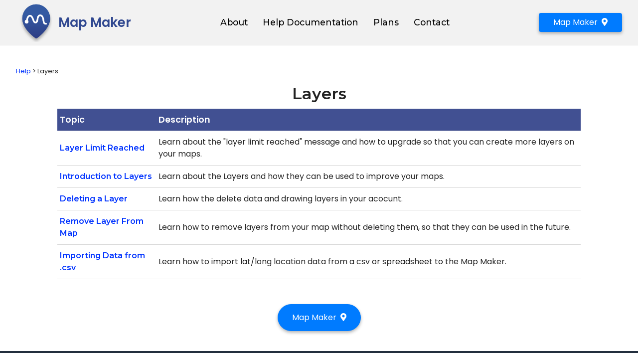

--- FILE ---
content_type: text/html; charset=UTF-8
request_url: https://maps.co/help/layers/
body_size: 2360
content:
<!doctype html>
<html lang="en">
<head>
	<meta charset="UTF-8">
	<title>Layers - Map Maker Help</title>
	<meta name="viewport" content="width=device-width, initial-scale=1.0">	
	<link rel="stylesheet" href="/css/www">
	<link href="https://fonts.googleapis.com/css?family=Montserrat:400,400i,600,600i%7CPoppins:400,400i,600,600i&amp;display=swap" rel="stylesheet">
</head>

<body class="forum">
	<header>
	<div id="header">
		<div class="wrap">
			<div class="logo">
				<a href="/">
					<img src="/img/logo-m-600x600.png" alt="Map Maker" width="600" height="600">
					Map Maker
				</a>
			</div>

			<div class="nav">
				<div class="menu-icon">&#9776;</div>
				<ul>
					<li><a href="/about/">About</a></li>
					<li><a href="/help/">Help Documentation</a></li>
					<li><a href="/plans/">Plans</a></li>
					<!--<li><a href="/forum/">Forum</a></li>-->
					<li><a href="/contact/">Contact</a></li>
				</ul>
			</div>
	
			<div class="start">
				<a href="/gis/" class="btn btn-primary">Map Maker &nbsp;<i class="fas fa-map-marker-alt"></i></a>
			</div>
		</div>
	</div><!--/#header-->
	</header>
	<div class="wrap">
		<p class="s80pc"><a href="/help/">Help</a> &gt; Layers</p>
		<h1>Layers</h1>
		<div id="threads">
		<div>
					<div>Topic</div>
					<div>Description</div>
				</div>
					<div>
						<div class="title">
							<h2><a href="/help/layers/layer-limit-reached">Layer Limit Reached</a></h2>
						</div>
						<div>Learn about the &quot;layer limit reached&quot; message and how to upgrade so that you can create more layers on your maps.</div>
					</div>
				
					<div>
						<div class="title">
							<h2><a href="/help/layers/layers-introduction">Introduction to Layers</a></h2>
						</div>
						<div>Learn about the Layers and how they can be used to improve your maps.</div>
					</div>
				
					<div>
						<div class="title">
							<h2><a href="/help/layers/delete-layer">Deleting a Layer</a></h2>
						</div>
						<div>Learn how the delete data and drawing layers in your acocunt.</div>
					</div>
				
					<div>
						<div class="title">
							<h2><a href="/help/layers/remove-layer-from-map">Remove Layer From Map</a></h2>
						</div>
						<div>Learn how to remove layers from your map without deleting them, so that they can be used in the future.</div>
					</div>
				
					<div>
						<div class="title">
							<h2><a href="/help/layers/importing-csv">Importing Data from .csv</a></h2>
						</div>
						<div>Learn how to import lat/long location data from a csv or spreadsheet to the Map Maker.</div>
					</div>
				
		</div><!--/#threads-->

		

		
	</div><!--/.wrap-->

	<div id="ctaButtons" class="ctaButtons" style="margin-bottom: 40px;">
		<a href="/gis/" class="btn btn-primary btn-big-round">Map Maker &nbsp;<i class="fas fa-map-marker-alt"></i></a>
			</div>

	<footer>
	<div id="footer">
		<div class="wrap">
			<div class="flex">
				<div class="help">
					<p><strong>Map Maker Help</strong></p>
					<ul>
						<li><a href="/help/maps/">Maps</a></li>
						<li><a href="/help/layers/">Layers</a></li>
						<li><a href="/help/locations/">Locations</a></li>
						<li><a href="/help/data/">Data Analysis</a></li>
						<li><a href="/help/territories/">Territories</a></li>
						<li><a href="/help/faq/">FAQ &amp; Tutorials</a></li>
					</ul>
				</div>
				<div class="logo">
					<a href="/"><img src="/img/logos/full-color-white-text-600x225.png" alt="Map Maker by Maps.co" width="600" height="225"></a>
					<p class="postalAddress">
						<b>MAP MAKER</b><br>
						<b>My Maps Inc.</b><br>
						170 NE 2nd St. #404<br>
						Boca Raton, FL 33429 
					</p>
					<p><b>Tel:</b> +1 (561) 570-6277 (USA)</p>
				</div>
			</div>

			<p class="center">&copy; Copyright 2008-2026 All Rights Reserved</p>
			<p class="center"><a href="https://geocode.maps.co">Geocoding API</a> | <a href="/feedback/" target="_blank">Submit Feedback</a> | <a href="/forum/">Discussion Forum</a> | <a href="/terms/">Terms of Service</a></p>
		</div><!--/.wrapContent-->
	</div><!--/#footer-->
	</footer>


<script src="/js/forum"></script>
<script type="application/ld+json"> 
{
	"@context": "http://www.schema.org",
	"@type": "Organization",
	"name": "Map Maker",
	"url": "https://maps.co/",
	"sameAs": [
		"https://www.facebook.com/MapMakerOnline",
		"https://twitter.com/MapMakerApp"
	],
	"logo": "https://maps.co/img/logo-m-600x600.png",
	"image": "https://maps.co/img/plotted-location-800x383.jpg",
	"description": "Advanced Map Maker - Import and analyze geographic data with territories, filters, heatmaps, custom icons, area/distance, and more.",
	"address": {
		"@type": "PostalAddress",
		"streetAddress": "170 NE 2nd St. #404",
		"addressLocality": "Boca Raton",
		"addressRegion": "FL",
		"postalCode": "33429",
		"addressCountry": "United States",
		"telephone": "+1 (561) 570 6277"
	}
}
</script>



<link href="https://fonts.googleapis.com/css?family=Montserrat:400,400i,500,600,600i%7CPoppins:400,400i,600,600i&amp;display=swap" rel="stylesheet">
<link rel="stylesheet" href="https://use.fontawesome.com/releases/v5.8.1/css/all.css" integrity="sha384-50oBUHEmvpQ+1lW4y57PTFmhCaXp0ML5d60M1M7uH2+nqUivzIebhndOJK28anvf" crossorigin="anonymous">

<div id="Overlay"></div>
<div id="SystemAlert">

	<div class="header">
		<h2 id="SystemAlertTitle">Alert</h2>
	</div>
	
	<div class="content clearfix">
		<div id="SystemAlertMessage">
		</div>

		<div class="buttons clearfix center">
			<button class="btn btn-danger systemAlertClose">Close</button>
		</div>
	</div><!--/.content-->
</div><!--/#systemAlert-->





<!-- Google tag (gtag.js) -->
<script async src="https://www.googletagmanager.com/gtag/js?id=G-YD373FP8HP"></script>
<script>
  window.dataLayer = window.dataLayer || [];
  function gtag(){dataLayer.push(arguments);}
  gtag('js', new Date());

  gtag('config', 'G-YD373FP8HP', {
	  'user_id': '',
	  'plan': ''
  });
</script>







<!-- Bing Ads UET --> 
<script>(function(w,d,t,r,u){var f,n,i;w[u]=w[u]||[],f=function(){var o={ti:"11041827"};o.q=w[u],w[u]=new UET(o),w[u].push("pageLoad")},n=d.createElement(t),n.src=r,n.async=1,n.onload=n.onreadystatechange=function(){var s=this.readyState;s&&s!=="loaded"&&s!=="complete"||(f(),n.onload=n.onreadystatechange=null)},i=d.getElementsByTagName(t)[0],i.parentNode.insertBefore(n,i)})(window,document,"script","https://bat.bing.com/bat.js","uetq");</script>
<!-- End Bing Ads UET -->

	


<script>
	var forumCatID = 'layers';
</script>

<script type="application/ld+json">
{
"@context": "https://schema.org",
"@type": "BreadcrumbList",
"itemListElement": [{
	"@type": "ListItem",
	"position": 1,
	"name": "Help",
	"item": "https://maps.co/help/"
},{
	"@type": "ListItem",
	"position": 2,
	"name": "Layers"
}]
}
</script>
</body>
</html>

--- FILE ---
content_type: text/css;charset=UTF-8
request_url: https://maps.co/css/www
body_size: 8106
content:

/*! MapMaker - Copyright Darrin J. Ward & Maps.co - All Rights Reserved.
* 
* This source code was written exclusively for use on https://maps.co and
* MAY NOT BE COPIED OR USED without prior express written consent.
*
* @author Darrin J. Ward
* @author Maps.co <help@maps.co>
* @date Apr 27, 2025
*
* ---------------------------------------------------------------------
*/

:root{--color-blue-dark:45, 62, 135;--color-blue-vdark:35,47,62}html,body,div,span,applet,object,iframe,h1,h2,h3,h4,h5,h6,p,blockquote,pre,a,abbr,acronym,address,big,cite,code,del,dfn,em,img,ins,kbd,q,s,samp,small,strike,strong,sub,sup,tt,var,b,u,i,center,dl,dt,dd,ol,ul,li,fieldset,form,label,legend,table,caption,tbody,tfoot,thead,tr,th,td,article,aside,canvas,details,embed,figure,figcaption,footer,header,hgroup,menu,nav,output,ruby,section,summary,time,mark,audio,video{margin:0;padding:0;border:0;font-size:100%;font:inherit;vertical-align:baseline}:focus{outline:0}article,aside,details,figcaption,figure,footer,header,hgroup,menu,nav,section{display:block}img,video{border:0;max-width:100%;height:auto;text-decoration:none!important}form{margin:0}table{border-collapse:collapse;border-spacing:0}html,button,input,select,textarea{color:#222}strong,b{font-weight:600}i,em{font-style:italic}p{margin:1em 0 1em 0}html{height:100%}body{margin:0 auto;font-family:Poppins,sans-serif;font-size:16px;line-height:1.5em;height:100%}input,select,textarea,button{font-family:Poppins,sans-serif}a{color:#03f;text-decoration:none}a:hover{color:#f30}h1,h2,h3,h4,h5,h6{font-family:montserrat,sans-serif}.wrap{width:1340px;max-width:95%;margin:0 auto;box-sizing:border-box}body.homepage{background:url(/img/background-hp-1680x1080.png) center top no-repeat}#header{width:100%;background:rgb(125 125 125 / .1)}#header .wrap{width:1340px;max-width:95%;display:flex;flex-direction:row;align-items:center;align-content:center;box-sizing:border-box}#header .wrap>div{padding:5px 0}#header .logo{width:auto;max-width:300px}#header .logo a{display:flex;flex-direction:row;align-items:center;color:#304890;font-size:1.6em;font-weight:600;line-height:1.2em;white-space:nowrap}#header .logo a img{max-width:80px;padding-right:5px}#header .nav{user-select:none;width:100%;text-align:center;font-family:montserrat,sans-serif}#header .nav>.menu-icon{display:none;font-size:3rem;font-weight:600;cursor:pointer}#header .nav>ul{margin:0 auto;list-style-type:none;display:inline-block}#header .nav>ul>li{font-size:1.1em;font-weight:500;display:inline-block;margin:0 10px}#header .nav>ul>li>ul{display:none;position:absolute;text-align:left;font-family:Poppins,sans-serif}#header .nav>ul>li:hover>ul{display:block}#header .nav>ul>li>a{color:#000;padding:3px;display:block;text-decoration:none}#header .nav>ul>li>ul{background:rgb(255 255 255);border:1px solid;font-size:80%;margin-left:15px;list-style-type:none;font-weight:400}#header .nav>ul>li>ul>li{padding:2px 0 2px 12px}body #header{border-bottom:1px solid #ddd}@media screen and (max-width:1000px){#header .nav>ul{display:none;position:absolute;background:#7d7d7d;right:0;margin-top:10px}#header .nav>ul>li{font-size:1.1em;display:block;margin:15px 20px;text-align:left}#header .nav>ul>li>a{color:#fff}#header .start{display:none}#header .nav{text-align:right}#header .nav .menu-icon{display:block}}@media screen and (max-width:600px){#header .logo a img{max-width:70px;padding-right:5px}}@media screen and (max-width:420px){#header .logo a{font-size:1.2em}#header .logo a img{max-width:45px}#header .nav>.menu-icon{font-size:2rem}}#footer{color:#fff;background:#232f3e;padding:20px 0;line-height:1.5em;font-size:85%}#footer .flex{align-items:center}#footer .flex>div{flex-grow:1}#footer p{margin:10px 0}#footer a{color:#fff;text-decoration:underline}#footer .logo{text-align:right}#footer .logo img{max-width:150px;height:auto}#footer .help{text-align:left}#footer .flex>div.help ul{list-style:none}#footer .flex>div.help ul>li{padding:2px 0}#footer .flex>div.help ul a{text-decoration:none}#footer .disclaimer{margin:0 auto;padding-bottom:30px;font-size:.9em;line-height:1.75em}@media screen and (max-width:979px){#footer .list{width:100%}#footer .list>div>div:first-child{font-size:7vw}}@media screen and (max-width:800px){#footer ul.social{font-size:5vw}}@media screen and (max-width:640px){#footer .socialIcons ul{font-size:7vw}#footer .contact{min-height:0}#footer .form form>div:first-child{flex-direction:column}#footer .flex,#footer.flex>div{display:block}#footer .help{text-align:center}#footer .logo{text-align:center;padding-top:40px}#footer .form form>div:first-child>div{padding:12px}#footer .form form input[type='text'],#footer .form form input[type='email'],#footer .form form select,#footer .form form input[type='submit']{width:90%}}@media screen and (max-width:500px){#footer ul.social{font-size:7vw}}.hpSection.intro>.wrap{padding-top:30px;padding-bottom:30px}.hpSection.intro h1{font-size:2.3rem;font-weight:600;margin:0 0 .5em;line-height:1.25em;letter-spacing:-.02em}.hpSection.intro>.wrap .table{width:100%}.hpSection.intro>.wrap .table>div>div{width:50%}.hpSection.intro>.wrap .table>div>div.content{font-size:120%;line-height:1.8em;font-family:montserrat,sans-serif;padding-right:15px}.hpSection.intro>.wrap .table>div>div.content P a{color:inherit}.hpSection.intro>.wrap .table>div>div.img{text-align:right;vertical-align:middle}.hpSection.intro>.wrap .table>div>div.img img{border:1px solid #333;border-radius:10px;width:600px;filter:drop-shadow(10px 10px 10px #999)}@media screen and (max-width:1100px){.hpSection.intro>.wrap .table,.hpSection.intro>.wrap .table>div,.hpSection.intro>.wrap .table>div>div{display:block}.hpSection.intro>.wrap .table>div>div{width:100%}.hpSection.intro>.wrap .table>div>div.img{padding-top:1.8rem;text-align:center}.hpSection.intro h1{text-align:center}.hpSection.intro>.wrap .table>div>div.content{text-align:center;padding:0}}@media screen and (max-width:680px){.hpSection.intro h1{font-size:1.7rem}.hpSection.intro>.wrap .table>div>div.img img{border:1px solid #333;border-radius:10px;width:600px;filter:drop-shadow(0 10px 10px #999)}}@media screen and (max-width:480px){.hpSection.intro h1{font-size:1.4rem}}.section.brandLogos{border-top:1px solid #ccc;border-bottom:1px solid #ccc;background:rgb(125 125 205 / .1)}.section.brandLogos>.wrap{padding-top:15px;padding-bottom:15px}.section.brandLogos>.wrap .table{width:100%}.section.brandLogos>.wrap .table>div>div:nth-child(1){text-align:left;text-transform:uppercase;font-weight:600;line-height:1.4em;white-space:nowrap;padding-right:15px;font-size:85%}.section.brandLogos>.wrap .table>div>div:nth-child(2){width:100%}.section.brandLogos>.wrap .flex{align-items:center;align-content:center}.section.brandLogos>.wrap .flex>div{text-align:center;padding:0 10px}.section.brandLogos>.wrap .flex>div>img{height:32px;width:auto;filter:grayscale(100%)}@media screen and (max-width:1250px){.section.brandLogos>.wrap .table,.section.brandLogos>.wrap .table>div,.section.brandLogos>.wrap .table>div>div{display:block}.section.brandLogos>.wrap .table>div>div:nth-child(1){text-align:center;white-space:normal;padding:0 0 15px 0}.section.brandLogos>.wrap .table>div>div:nth-child(1)>br{display:none}}@media screen and (max-width:850px){.section.brandLogos>.wrap .flex>div{padding:0 5px}.section.brandLogos>.wrap .flex>div>img{height:26px}}@media screen and (max-width:500px){.section.brandLogos>.wrap .flex>div{padding:0 3px}.section.brandLogos>.wrap .flex>div>img{height:18px}}.hpSection.feature{margin-top:25px;margin-bottom:25px}.hpSection.feature .wrap{padding:20px;border-radius:12px}.hpSection.feature .wrap.bgGradientGreenBlue,.hpSection.feature .wrap.bgGradientPinkYellow,.hpSection.feature .wrap.bgGradientGreenYellow{border:1px solid #ddd}.hpSection.feature h2{font-size:1.7rem;font-weight:600;margin:0 0 .5em;line-height:1.25em;letter-spacing:-.02em}.hpSection.feature .table{width:100%}.hpSection.feature .table>div>div{width:50%}.hpSection.feature .table>div>div.content{font-size:1.2rem;line-height:1.6em}.hpSection.feature .table>div>div:nth-child(1).img{text-align:left;padding-right:40px}.hpSection.feature .table>div>div:nth-child(2).img{text-align:right;padding-left:40px}.hpSection.feature .table>div>div.img img{border:1px solid #999;border-radius:10px;filter:drop-shadow(0 10px 10px #999)}@media screen and (max-width:1000px){.hpSection.feature .table,.hpSection.feature .table>div,.hpSection.feature .table>div>div{display:block;width:100%}.hpSection.feature h2{text-align:center}.hpSection.feature .table>div>div:nth-child(1).img,.hpSection.feature .table>div>div:nth-child(2).img{text-align:center;padding:0}.hpSection.feature .table>div>div:nth-child(1).img{padding-bottom:25px}}@media screen and (max-width:690px){.hpSection.feature .wrap{padding:30px 15px;border-radius:12px}}.hpSection.feature.featureList .wrap{padding-top:20px}.hpSection.feature.featureList .content ul{list-style-type:square;margin-left:30px;font-size:.9em}.hpSection.feature.featureList .content ul>li>a{font-weight:600}.hpSection.feature.featureList h2{font-size:2rem;line-height:.7em}@media screen and (max-width:690px){.hpSection.feature.featureList .wrap{padding:20px 0}.hpSection.feature.featureList h2{font-size:1.6rem}}body.page>.wrap{margin-top:25px;line-height:1.6em}body.page>.wrap h1{font-size:2rem;font-weight:600;padding:15px 0;border-bottom:1px solid #ddd;text-align:center}body.page>.wrap h2{font-size:1.5rem;margin:10px 0;font-weight:600}body.page>.wrap h3{background:#232f3e;font-weight:700;color:#fff;padding:2px 5px;margin-top:10px;font-size:1rem}body.page>.wrap h4{font-weight:600}body.help>.wrap,body.forum>.wrap{margin-top:40px}body.help>.wrap>.flex>.nav{flex:0;flex-basis:200px;background:#fafafa;padding:10px;font-size:.9rem;border:1px solid #e0e0e0}body.help>.wrap>.flex>.nav h2{margin:10px 0;text-align:center;font-weight:600}body.help>.wrap>.flex>.nav h3{background:rgba(var(--color-blue-dark),.9);font-weight:700;color:#fff;padding:2px 5px;margin-top:10px;font-size:1rem}body.help>.wrap>.flex>.nav h3 a{color:#fff}body.help>.wrap>.flex>.nav h4{font-weight:600}body.help>.wrap>.flex>.nav ol{list-style-type:square;margin-left:12px;font-size:.8rem}body.help>.wrap>.flex>.nav ol>li{margin:2px 0;line-height:1.2em}body.help>.wrap>.flex>.nav .menu-icon{text-align:center;display:none}body.help>.wrap>.flex>.content{flex:1;padding-left:40px;line-height:1.6em}body.help h1{font-size:2rem;font-weight:600;padding:8px 0;border-bottom:1px solid #ddd;line-height:1.25em}body.help>.wrap>.flex>.content img{border:1px solid #666}body.help>.wrap>.flex>.content h2{font-size:1.5em;font-weight:600}body.help>.wrap>.flex>.content h3{font-size:1.15em;font-weight:600}body.help>.wrap>.flex>.content hr{margin:25px 0;border-top:1px solid #ccc}body.help>.wrap>.flex>.content ul,body.help>.wrap>.flex>.content ol{margin-left:20px}body.help>.wrap>.flex>.content ul>li,body.help>.wrap>.flex>.content ol>li{margin:.5em 0}body.help pre{font-family:"Courier New",Courier,monospace;background:#eee;padding:5px;border:1px solid #999}@media screen and (max-width:690px){body.help>.wrap>.flex{flex-direction:column}body.help>.wrap>.flex>.nav{flex-basis:auto}body.help>.wrap>.flex>.nav .menu-icon{display:block}body.help>.wrap>.flex>.nav nav{display:none}body.help>.wrap>.flex>.content{padding:10px 0}}body.forum h1{font-size:2rem;font-weight:600;padding:8px 0;text-align:center}body.forum .pagination{font-size:1.2em}body.forum .pagination>ol{display:inline-block;list-style-type:none;margin:10px}body.forum .pagination>ol>li{display:inline-block;padding:4px}body.forum .pagination>ol>li>a{text-decoration:underline}body.forum #threads{display:table;width:100%;max-width:1050px;margin:10px auto}body.forum #threads>div{display:table-row}body.forum #threads>div:nth-child(1)>div{font-weight:600;font-size:1.1em;background:rgba(var(--color-blue-dark),.9);color:#fff}body.forum #threads>div>div{display:table-cell;padding:10px 5px;border-bottom:1px solid #d6d6d6;vertical-align:middle}body.forum #threads>div>div h2{font-weight:700}body.forum #threads>div>div.postCount,body.forum #threads>div>div.username{text-align:center}body.forum #threads>div>div.time{width:200px;text-align:right}@media screen and (max-width:690px){body.forum #threads>div>div h2{font-size:1em}body.forum #threads>div>div:not(:first-child){display:none}}body.forum #threadPendingModeration{text-align:center;padding:10px;color:red;background:#ffe0e0;border:1px solid red;font-weight:700}body.forum #thread h1{text-align:left}body.forum #thread #posts .post{margin:10px 0 30px 0;display:flex;align-items:stretch;align-content:flex-start;background:#efefef}body.forum #thread #posts .post .user{width:200px;padding:12px;background:rgba(var(--color-blue-dark),.9);color:#fff}body.forum #thread #posts .post .user .name{font-weight:600;font-size:1.2em}body.forum #thread #posts .post .user .info{font-size:.8em;line-height:1.6em}body.forum #thread #posts .post .times{font-size:.8em;text-align:right;padding:7px 12px;background:rgba(var(--color-blue-dark),.9);color:#fff}body.forum #thread #posts .post .postContent{flex:1;border:1px solid #3458a2}body.forum #thread #posts .post .postBody{padding:12px 12px 20px 12px}body.forum #thread #posts .post .postContent .controls{text-align:right}body.forum #thread #posts .post .postContent .controls>button{margin:10px}@media screen and (max-width:650px){body.forum #thread #posts .post .user{width:140px}}@media screen and (max-width:500px){body.forum #thread #posts .post{display:block}body.forum #thread #posts .post .user{width:auto;padding:2px 10px}body.forum #thread #posts .post .user .info{display:none}body.forum #thread #posts .post .times{text-align:left;padding:0 10px 2px 10px}body.forum #thread #posts .post .postBody{padding:5px}}body.forum #sectionPostNew{width:60%;margin:0 auto;text-align:center}body.forum #sectionPostNew h2{font-size:1.6em;font-weight:600;margin:20px 0}body.forum #sectionPostNew textarea{width:100%;min-height:200px;margin:0 auto}body.forum #sectionPostNew .controls{margin:20px 0;text-align:center}#contactPage .form{border:1px solid #ccc;background:rgb(125 125 205 / .1);color:#000}#contactPage .form .table{width:75%;margin:0 auto}#contactPage .form .table>div>div{padding:10px 6px;vertical-align:top}#contactPage .form .table>div>div:nth-child(1){font-weight:600;width:fit-content}#contactPage .form .table>div>div:nth-child(2){width:100%}#contactPage .form input{width:100%;font-size:1.2em;max-width:225px;border-radius:7px;border:1px solid #373737}#contactPage .form textarea{border:1px solid #373737;padding:2px;width:100%;min-height:60px;border-radius:10px}#contactPage .addresses>.table>div>div{padding:15px}#contactPage .addresses>.table>div>div:nth-child(1){font-weight:600}@media screen and (max-width:800px){#contactPage.flex{display:block}#contactPage .form{border-right:0;border-bottom:1px solid #ddd;padding-bottom:25px}#contactPage .form .table{width:90%}#contactPage .addresses>.table>div>div{padding:15px 8px}}.pricingTable{max-width:880px;margin:0 auto}.pricingTable>div{margin:15px;border:1px solid #d6d6d6}.pricingTable .name{text-align:center;padding:15px;background:#f3f3f3;border-bottom:1px solid #d6d6d6;font-size:1.5em;font-weight:600;font-family:montserrat,sans-serif}.pricingTable .description{padding:8px 15px;font-size:.85em;border-bottom:1px solid #d6d6d6}.pricingTable .description>p{margin:0}.pricingTable .price{text-align:center}.pricingTable .content ul{padding:15px;list-style-type:none;margin:0 auto;display:table;font-size:1.3em;line-height:1.7em}.pricingTable .content ul>li{display:table-row;vertical-align:middle}.pricingTable .content ul>li>i.fas{color:#0C3;font-size:1.3em;vertical-align:middle}.pricingTable .pro .name{background:#232f3e;color:#fff}.pricingTable .planSelector>.plans{display:flex;max-width:95%;min-width:270px;margin:15px auto;align-items:stretch;justify-content:center}.pricingTable .planSelector>.plans>div.plan{flex:1;border:2px solid #232f3e;margin:0 10px;font-weight:700;align-items:center;line-height:1.1em;white-space:nowrap}.pricingTable .planSelector>.plans>div.plan>div{padding:5px}.pricingTable .planSelector>.plans>div.plan>div.name{background:#232f3e;color:#fff;font-size:110%}.pricingTable .planSelector>.plans>div.plan>div.price{font-size:150%;padding:15px 5px 0}@media screen and (max-width:780px){.pricingTable.flex{display:block}}@media screen and (max-width:450px){.pricingTable .content ul{font-size:1.1em}}sup{vertical-align:top;font-size:30%}.clearfix::after{content:"";clear:both;display:table}.center{text-align:center}.bold{font-weight:600}.small{font-size:80%;font-weight:400}.off{display:none}.error{background:#900;color:#fff}.success{background:#090;color:#fff}.warn{background:#fc0;color:#000}.red{color:#b00}.s120pc{font-size:1.2em}.s80pc{font-size:.8em}.s70pc{font-size:.7em}.s200pc{font-size:200%}.pink{color:#ce1e81}.grey,.gray{color:#999}.fMontserrat{font-family:montserrat,sans-serif}.fPoppins{font-family:Poppins,sans-serif}.flex{display:flex}.flex>div{flex:1}.table{display:table}.table>div{display:table-row}.table>div>div{display:table-cell}.table.vAlignTop>div>div{vertical-align:top}.table.vAlignMiddle>div>div{vertical-align:middle}body .youtube-video{aspect-ratio:16 / 9;width:100%;height:auto}.bgGradientGreenBlue{background:linear-gradient(260.49deg,#E2E7FE 0%,#EFFEF1 100%)}.bgGradientPinkYellow{background:linear-gradient(260.49deg,#FEF8E2 0%,#FEEFFE 99.48%)}.bgGradientGreenYellow{background:linear-gradient(252.72deg,#FBF8E5 0%,#E3F7F9 100%)}.ctaButtons{text-align:center}.ctaButtons>a{display:inline-block;margin:0 10px}#ctaButtons>a{margin-top:40px}body.invite>.main{padding-top:50px}body.invite>.main>h1{text-align:center;font-size:200%;font-weight:600;margin-bottom:20px}body.invite>.main>h2{text-align:center;font-size:120%;font-weight:400;line-height:1.4em;margin-bottom:30px}body.invite>.main>h2>b{color:#22f}.inviteAcceptForm{display:flex;max-width:600px;margin:0 auto}.inviteAcceptForm>.table{width:100%;margin:0 0 20px 0;border:1px solid #232f3e}.inviteAcceptForm>.table>div{width:100%}.inviteAcceptForm>.table>div>div{width:50%;vertical-align:top}.inviteAcceptForm>.table>div>div>h3{background:#232f3e;padding:8px;color:#fff;margin:0;text-align:center;font-weight:600}.inviteAcceptForm>.table>div>div:nth-child(1){text-align:center;background-size:cover}.inviteAcceptForm>.table>div>div:nth-child(1)>.imgPreview{line-height:0;min-height:360px}.inviteAcceptForm>.table>div>div:nth-child(1)>.imgPreview>img{width:100%;box-sizing:border-box}.inviteAcceptForm>.table>div>div.acceptForm{background:#eaeaea;border-left:1px solid #232f3e}.inviteAcceptForm>.table>div>div.acceptForm h4{text-align:center;margin:10px 0}.inviteAcceptForm>.table>div>div.acceptForm p{font-size:70%;text-align:center}.inviteAcceptForm>.table>div>div.acceptForm>table{width:90%;margin:0 auto;display:none}.inviteAcceptForm>.table>div>div.acceptForm>table.active{display:table}.inviteAcceptForm>.table>div>div.acceptForm>table>tbody{width:100%;margin:0 auto 20px}.inviteAcceptForm>.table>div>div.acceptForm>table>tbody>tr>td{padding:10px;line-height:1.2em}.inviteAcceptForm>.table>div>div.acceptForm>table>tbody>tr>td{vertical-align:middle}.inviteAcceptForm>.table>div>div.acceptForm>table>tbody>tr>td>input{width:100%}.inviteAcceptForm table.accepted,.inviteAcceptForm table.declined{font-size:150%}.inviteAcceptForm table.accepted h4 span{display:block}.inviteAcceptForm table.accepted h4 .joined{font-size:80%}#Overlay{background:rgb(0 0 0 / .3);display:none;width:100%;height:100%;position:fixed;top:0;left:0;z-index:9999}#SystemAlert{display:none;position:fixed;left:50%;top:12%;padding:0 0 15px 0;transform:translateX(-50%);z-index:9999;background:#fff;color:#000;font-size:14px;vertical-align:middle;border:1px solid #888;box-shadow:0 0 5px #888;min-width:200px;z-index:99999}#SystemAlertTitle{margin:0;text-align:center;padding:5px;font-weight:600;font-size:1.2em}#SystemAlertMessage{padding:16px 9px;line-height:1.5em}#SystemAlertMessage ul{margin:10px 0 0 25px;list-style-type:square}#SystemAlert .buttons{margin-top:20px}.modal{display:none;vertical-align:middle;position:relative;z-index:2;width:auto;max-width:600px;box-sizing:border-box;padding:0;border:1px solid #fff;-webkit-box-shadow:0 0 10px #000;-moz-box-shadow:0 0 10px #000;-o-box-shadow:0 0 10px #000;-ms-box-shadow:0 0 10px #000;box-shadow:0 0 10px #000;text-align:left;background:#eeeef9;color:#000}.modal.active{display:inline-block!important;z-index:9999}#modalBlocker{display:none;visibility:hidden;position:fixed;top:0;right:0;bottom:0;left:0;width:100%;height:100%;overflow:auto;z-index:999;padding:20px;box-sizing:border-box;background-color:#000;background-color:rgb(125 125 125 / .65);text-align:center}#modalBlocker.active{display:block;visibility:visible;display:inline-block!important}#modalBlocker:before{content:"";display:inline-block;height:100%;vertical-align:middle;margin-right:-.05em}#modalBlocker.behind{background-color:#fff0}.modal a.close-modal{position:absolute;top:-15px;right:-15px;border:1px solid #fff;border-radius:100%;display:block;width:30px;height:30px;text-indent:-9999px;background-size:contain;background-repeat:no-repeat;background-position:center center;background-image:url([data-uri])}.modal>.header{background:#232f3e;color:#ccc;text-align:center;padding:5px;line-height:1.5em;font-size:1.2em;font-weight:600}.modal>.header>h2{color:#fff}.modal .content{padding:10px}.modal .buttons{margin:15px;text-align:center}#modalNewForumThread .table{width:100%;margin:0 auto}#modalNewForumThread .table>div>div{vertical-align:middle;padding:10px}#modalNewForumThread .table>div>div:nth-child(1){white-space:nowrap;font-weight:600}#modalNewForumThread .table>div>div:nth-child(2){width:100%}#modalNewForumThread input,#modalNewForumThread textarea{width:100%}#modalNewForumThread input{font-size:1.2em}#modalNewForumThread textarea{min-height:150px}#formSignUp>.table{width:250px;margin:0 auto}#formSignUp>.table>div>div{vertical-align:middle;padding-top:12px}#formSignUp>.table>div.noPadding>div{padding-top:0}#formSignUp>.table>div>div:nth-child(1){padding-right:8px;text-align:center}#formSignUp>.table>div>div:nth-child(2){width:100%}#formSignUp input{width:100%;font-size:1.1em;margin-bottom:2px}#formSignUp .subtext{font-size:.8em;color:#999}#modalSignUp .intro{text-align:center}#modalSignUp .intro p{margin:.2em 0}#formLogIn>.table{width:300px;margin:0 auto}#formLogIn>.table>div>div{vertical-align:middle;padding-top:12px}#formLogIn>.table>div>div:nth-child(1){padding-right:8px;font-weight:600;text-align:left}#formLogIn>.table>div>div:nth-child(2){width:100%}#formLogIn input{width:100%;font-size:1.1em;margin-bottom:2px}#modalCreateNamePublic .table{margin:0 auto}#modalCreateNamePublic .table>div>div{padding:10px}form.searchGoogle{margin-bottom:10px}form.searchGoogle input[name="q"]{margin-bottom:6px;border:1px solid rgb(var(--color-blue-dark))}.btn{display:inline-block;font-weight:400;text-align:center;white-space:nowrap;vertical-align:middle;user-select:none;border:1px solid #fff0;padding:.375em 1.75em;font-size:1em;line-height:1.5;border-radius:.25rem;transition:color 0.15s ease-in-out,background-color 0.15s ease-in-out,border-color 0.15s ease-in-out,box-shadow 0.15s ease-in-out;box-shadow:0 3px 6px rgb(0 0 0 / 30%)}a.btn{text-decoration:none}.btn:hover,.btn:focus{text-decoration:none}.btn:focus,.btn.focus{outline:0;box-shadow:0 0 0 .2rem rgb(0 123 255 / .25)}.btn.disabled,.btn:disabled{opacity:.65}.btn:not(:disabled):not(.disabled){cursor:pointer}.btn:not(:disabled):not(.disabled):active,.btn:not(:disabled):not(.disabled).active{background-image:none}a.btn.disabled,fieldset:disabled a.btn{pointer-events:none}.btn-sm{font-size:.875rem;line-height:1.5;border-radius:.2rem}.btn-light-blue{color:#fff;border:1px solid #1cb9e9;background-color:#6ec4de;background-image:-webkit-gradient(linear,left top,left bottom,from(#6EC4DE),to(#0FB6E9))}.btn-light-blue:hover{background-color:#6ec4de;background-image:-webkit-gradient(linear,left top,left bottom,from(#59bcd9),to(#0da3d1))}.btn-turkoise{color:#fff;background-color:#1e9ebb}.btn-turkoise:hover{color:#fff;background-color:#1a8ba5}.btn-gray{color:#000;background-color:#eef0f0}.btn-gray:hover{color:#000;background-color:#e0e4e4}.btn-big-round{line-height:40px;border-radius:40px}.btn-primary{color:#fff;background-color:#007bff;border-color:#007bff}.btn-primary:hover{color:#fff;background-color:#0069d9;border-color:#0062cc}.btn-primary:focus,.btn-primary.focus{box-shadow:0 0 0 .2rem rgb(0 123 255 / .5)}.btn-primary.disabled,.btn-primary:disabled{color:#fff;background-color:#007bff;border-color:#007bff}.btn-primary:not(:disabled):not(.disabled):active,.btn-primary:not(:disabled):not(.disabled).active,.show>.btn-primary.dropdown-toggle{color:#fff;background-color:#0062cc;border-color:#005cbf}.btn-primary:not(:disabled):not(.disabled):active:focus,.btn-primary:not(:disabled):not(.disabled).active:focus,.show>.btn-primary.dropdown-toggle:focus{box-shadow:0 0 0 .2rem rgb(0 123 255 / .5)}.btn-success{color:#fff;background-color:#28a745;border-color:#28a745}.btn-success:hover{color:#fff;background-color:#218838;border-color:#1e7e34}.btn-success:focus,.btn-success.focus{box-shadow:0 0 0 .2rem rgb(40 167 69 / .5)}.btn-success.disabled,.btn-success:disabled{color:#fff;background-color:#28a745;border-color:#28a745}.btn-success:not(:disabled):not(.disabled):active,.btn-success:not(:disabled):not(.disabled).active,.show>.btn-success.dropdown-toggle{color:#fff;background-color:#1e7e34;border-color:#1c7430}.btn-success:not(:disabled):not(.disabled):active:focus,.btn-success:not(:disabled):not(.disabled).active:focus,.show>.btn-success.dropdown-toggle:focus{box-shadow:0 0 0 .2rem rgb(40 167 69 / .5)}.btn-danger{color:#fff;background-color:#dc3545;border-color:#dc3545}.btn-danger:hover{color:#fff;background-color:#c82333;border-color:#bd2130}.btn-danger:focus,.btn-danger.focus{box-shadow:0 0 0 .2rem rgb(220 53 69 / .5)}.btn-danger.disabled,.btn-danger:disabled{color:#fff;background-color:#dc3545;border-color:#dc3545}.btn-danger:not(:disabled):not(.disabled):active,.btn-danger:not(:disabled):not(.disabled).active,.show>.btn-danger.dropdown-toggle{color:#fff;background-color:#bd2130;border-color:#b21f2d}.btn-danger:not(:disabled):not(.disabled):active:focus,.btn-danger:not(:disabled):not(.disabled).active:focus,.show>.btn-danger.dropdown-toggle:focus{box-shadow:0 0 0 .2rem rgb(220 53 69 / .5)}.btn-secondary{color:#fff;background-color:#6c757d;border-color:#6c757d}.btn-secondary:hover{color:#fff;background-color:#5a6268;border-color:#545b62}.btn-secondary:focus,.btn-secondary.focus{box-shadow:0 0 0 .2rem rgb(108 117 125 / .5)}.btn-secondary.disabled,.btn-secondary:disabled{color:#fff;background-color:#6c757d;border-color:#6c757d}.btn-secondary:not(:disabled):not(.disabled):active,.btn-secondary:not(:disabled):not(.disabled).active,.show>.btn-secondary.dropdown-toggle{color:#fff;background-color:#545b62;border-color:#4e555b}.btn-secondary:not(:disabled):not(.disabled):active:focus,.btn-secondary:not(:disabled):not(.disabled).active:focus,.show>.btn-secondary.dropdown-toggle:focus{box-shadow:0 0 0 .2rem rgb(108 117 125 / .5)}.btn-link{font-weight:400;color:#007bff;background-color:#fff0}.btn-link:hover{color:#0056b3;text-decoration:underline;background-color:#fff0;border-color:#fff0}.btn-link:focus,.btn-link.focus{text-decoration:underline;border-color:#fff0;box-shadow:none}.btn-link:disabled,.btn-link.disabled{color:#6c757d}@media screen and (max-width:400px){.btn{white-space:normal}}

--- FILE ---
content_type: application/javascript
request_url: https://maps.co/js/forum
body_size: 4450
content:
/*
 MapMaker - Copyright Darrin J. Ward - All Rights Reserved.

 This source code was written exclusively for use on https://maps.co and
 MAY NOT BE COPIED OR USED without prior express written consent.

 @author Darrin J. Ward
 @author Maps.co <help@maps.co>
 @date Apr 27, 2025

 ---------------------------------------------------------------------
*/
const e=(a,c,b,d)=>{try{const A=document.querySelectorAll(a);if(A)for(var n of A)n.addEventListener(c,f=>{if(b)try{var h=f.target.closest(b)}catch(C){}else h=f.target;h&&d(h)})}catch(A){}};function g(a){try{var c=document.querySelectorAll(a);if(c)for(let b of c)if("SELECT"==b.nodeName||"select"==b.nodeName)for(i=0;i<b.options.length;i++){if(""==b.options[i].value){b.options[i].selected=!0;break}}else b.value=""}catch(b){}}
function k(a){try{var c=document.querySelectorAll(a);if(c)for(let b of c)if("radio"===b.type){if(b.checked)return b.value}else return b.value}catch(b){}return!1}function l(a,c){if(a=document.querySelectorAll(a))for(let b of a)b.innerText=c}function m(a,c){try{var b=document.querySelectorAll(a);if(b)for(let d of b)d.innerHTML=c}catch(d){}}function p(a,c){try{var b=document.querySelectorAll(a);if(b)for(let d of b)d.style.display=c}catch(d){}}
function q(a){try{var c=document.querySelector(a).style.display}catch(b){}return c}function r(a,c){try{var b=document.querySelectorAll(a);if(b)for(let d of b)d.classList.add(c)}catch(d){}}function t(a,c){try{var b=document.querySelectorAll(a);if(b)for(let d of b)d.classList.remove(c)}catch(d){}}function u(a,c){try{var b=document.querySelectorAll(a);if(b)for(let d of b)d.setAttribute("disabled",c)}catch(d){}}
function v(a){try{var c=document.querySelectorAll(a);if(c)for(let b of c)b.removeAttribute("disabled")}catch(b){}}function w(){try{event.preventDefault(),event.stopPropagation()}catch(a){}}
function x(a,c,b,d){var n=n||{};var A="GET"==n.method||"POST"==n.method?n.method:"POST";n=n.dataType?n.dataType:"json";"object"===typeof Config&&Config.i&&(c.winID=Config.i);try{const f=new window.XMLHttpRequest;"/"!==a.charAt(0)&&(a="/api/"+a);f.open(A,a,!0);f.setRequestHeader("cache-control","no-cache");f.setRequestHeader("pragma","no-cache");f.onreadystatechange=function(){if(4===f.readyState)if(200===f.status){try{var h=JSON.parse(f.response)}catch(L){h={}}"function"===typeof b&&b(h)}else if(401===
f.status||403===f.status||500===f.status||504===f.status||503===f.status){var C=0;try{h=JSON.parse(f.response)}catch(L){h={}}if(h.message)h=h.message;else switch(f.status){case 403:h="<p><b>Server Blocked Request (Error 403)</b></p><p>This might happen if you are attempting to upload certain types of content, such as HTML or JavaScript. It may also happen if you are sharing a network connection with another user that has been blocked.</p><p>The server may also be temporarily unavailable for another reason.</p><p>Please refresh the page and try again.</p><p>Contact support (help@maps.co) if this issue persists.</p>";
break;case 500:h="<p><b>Server Error</b></p><p>The Map Maker server was unable to process this request.</p> "+(a.toLowerCase().includes("import")?"<p>If you are uploading a file to import location data, please use the .csv format (comma separated values), as csv files processes much faster than Excel or OpenDocument formats. The file may also be too big and need to be split up into smaller files.</p>":"")+'<p>Please email <a href="mailto:help@maps.co">help@maps.co</a> for support if you continue to receive this error.</p>';
break;case 504:h="<p><b>Application Time Out</b></p><p>The Map Maker application service may be too busy. Please try again in a moment.</p>";break;default:C=1,h="<p><b>Server Error</b></p><p>There was an error communicating with the Map Maker service. Please try again in a moment.</p>"}0===C?y(h?h:"Server Error","error"):console.log(h)}else"function"===typeof d&&d(f.response),z()};"json"==n&&(c=JSON.stringify(c),f.setRequestHeader("Content-Type","application/json;charset=UTF-8"));f.send(c)}catch(f){z()}}
function z(){y("<p>Error reaching MAPS server. No Internet?</p>","error")}function B(a){w();D();E();try{document.getElementById(a).innerHTML+='<a href="#" class="close-modal modalClose">Close</a>',r("#modalBlocker","active"),r("#"+a,"active")}catch(c){D()}}function D(){var a=document.querySelectorAll(".modal");for(let c of a){c.classList.remove("active");try{c.querySelector(".close-modal").remove()}catch(b){}}t("#modalBlocker","active")}
var G="object"==typeof _USER?F(_USER):{},forumThreadID="",forumCatID="",unsavedModalChanges=!1;
function y(a,c){E();switch(c){case "success":var b="Success";break;case "warn":b="Notice";break;default:b="Error",c="error"}l("#SystemAlertTitle",b);m("#SystemAlertMessage",a);t("#SystemAlertTitle","error");t("#SystemAlertTitle","success");t("#SystemAlertTitle","warn");r("#SystemAlertTitle",c);p("#Overlay","block");p("#SystemAlert","inline-block");document.querySelector("#SystemAlert button.systemAlertClose").focus()}
function E(){p("#Overlay","none");p("#SystemAlert","none");l("#SystemAlertTitle","");m("#SystemAlertMessage","")}
function H(){var a=k("#inputThreadNewTitle"),c=k("#inputThreadNew");u("#inputThreadNew, #inputThreadNewTitle, button#postNewForumThread","disabled");l("button#postNewForumThread","Posting...");x("/forum/api/forumCreateNewThread",{catID:forumCatID,title:a,postBody:c},function(b){b.success&&b.threadURL?(I(),g("#inputPostNew,#inputThreadNewTitle"),D(),window.location=b.threadURL):(I(),"createNamePublic"==b.warningCode?B("modalCreateNamePublic"):y(b.message?b.message:"Unknown Error"))},function(b){I();
y(b.message?b.message:"Unknown Error");z()})}function I(){v("#inputThreadNew, #inputThreadNewTitle, button#postNewForumThread");l("button#postNewForumThread","Post New Thread")}
function J(a){u("#post_"+a+" .postEditorSave","disabled");l("#post_"+a+" .postEditorSave","Saving...");u("#post_"+a+" .inputPostEditor","disabled");var c=k("#post_"+a+" .inputPostEditor");c?x("/forum/api/forumPostSave",{postID:a,postBody:c},function(b){b.success?(m("#post_"+a+" .postBody",b.postBody),p("#post_"+a+" .postEditorSave","none"),v("#post_"+a+" .postEditorSave"),l("#post_"+a+" .postEditorSave","Save"),p("#post_"+a+" .postEditorActivate","")):(v("#post_"+a+" .postEditorSave"),l("#post_"+
a+" .postEditorSave","Save"),v("#post_"+a+" .inputPostEditor"),alert("Error: "+(b.message?b.message:"Unknown error saving post")))},function(){v("#post_"+a+" .postEditorSave");l("#post_"+a+" .postEditorSave","Save");v("#post_"+a+" .inputPostEditor");alert("Error: "+(data.message?data.message:"Unknown error saving post"));z()}):(v("post_"+a+" .postEditorSave"),l("post_"+a+" .postEditorSave","Save"),v("#post_"+a+" .inputPostEditor"),alert("Post cannot be blank."))}
function K(a){confirm("Permanently delete this post from the forum?")&&(a?x("/forum/api/forumPostDelete",{postID:a},function(c){c.success?p("#post_"+a,"none"):y(c.message?c.message:"Unknown Error")},function(){y("Error deleting message.");z()}):y("Error deleting message."))}
function M(){var a=forumThreadID;u("#sectionPostNew .postEditorSave","disabled");l("#sectionPostNew .postEditorSave","Posting...");u("#inputPostNew","disabled");var c=document.getElementById("inputPostNew").value;x("/forum/api/forumPostThreadReply",{threadID:a,postBody:c},function(b){if(b.success){try{var d=document.querySelector("#thread #posts").innerHTML}catch(n){}m("#thread #posts",d+b.htmlPost);N();g("#inputPostNew")}else N(),"createNamePublic"==b.warningCode?B("modalCreateNamePublic"):y(b.message?
b.message:"Unknown Error")},function(b){N();y(b.message?b.message:"Unknown Error");z()})}function N(){v("#sectionPostNew .postEditorSave");l("#sectionPostNew .postEditorSave","Submit Reply");v("#inputPostNew")}function F(a){return{id:a.userID,m:a.sessionID,j:a.userPlan,name:a.userName,email:a.userEmail,phone:a.userPhone,h:a.userCompany,g:a.namePublic,s:a.userTimeCreated,u:a.userTimeRegistered,o:a.stripeID}}
function O(){var a={email:k("#fieldNewAccountEmail"),name:k("#fieldNewAccountName"),g:k("#fieldNewAccountNamePublic"),password:k("#fieldNewAccountPassword")};u("#buttonCreateAccount",!0);x("userSignUp",{userName:a.name,userCompany:a.h,userEmail:a.email,userPassword:a.password,namePublic:a.g,requireNamePublic:1},function(c){if(c.success&&c.USER)G=F(c.USER),P(),G.g?(l(".userNamePublic",G.g),y("<p><b>Welcome To Map Maker, "+G.name+"</b></p><p>Your account has sucessfully been created.</p><p>You may now post to the Map Maker forum, and create maps using the Map Maker.</p>",
"success"),D()):(B("modalCreateNamePublic"),y("<p><b>Please Choose a Public Username</b></p><p>Thank you for joining Map Maker.</p><p>To post on the forum, you now need to choose a public username.</p><p>Your posts and forum activity will be associated with this Public Username and it will be visible to others.</p>","success")),v("#buttonCreateAccount");else return y(c.message?c.message:"Unknown error during sign-up.","error"),v("#buttonCreateAccount"),"function"===typeof a.error&&a.error(),!1},function(){v("#buttonCreateAccount");
"function"===typeof a.error&&a.error();return!1})}
function Q(){var a=k("#fieldLogInEmail"),c=k("#fieldLogInPassword");u("#buttonLogIn",!0);x("userLogIn",{userEmail:a,userPassword:c},function(b){b.success&&b.USER?(G=F(b.USER),P(),D(),G.g?(l(".userNamePublic",G.g),y("<p>Welcome back, "+G.name+"</p><p>You have been successfully logged in.</p><p>Posts made to the MAPS forum will be using your public username: "+G.g+"</p>","success")):(B("modalCreateNamePublic"),y("<p><b>Choose a Public Username</b></p><p>You have successfully logged in. However, to post on the forum you will need to choose a public username.</p><p>Your posts and forum activity will be associated with this Public Username and it will be visible to others.</p>","success"))):
y(b.message?b.message:"Unknown error during log-in.","error");v("#buttonLogIn")},function(){v("#buttonLogIn");z()})}
function R(){var a=k("#fieldCreateNamePublic");u("#buttonCreateNamePublic",!0);x("userNamePublicCreate",{namePublic:a},function(c){c.success?(G.g=a,l(".userNamePublic",a),D(),y("<p><b>Public Name Created!</b></p><p>You may now post on the MAPS forum.</p>","success")):y(c.message?c.message:"Unknown error.","error");v("#buttonCreateNamePublic")},function(){v("#buttonCreateNamePublic");z()})}
function P(){G.g?m(".userNamePublic",G.g):B("modalCreateNamePublic");p(".showLoggedOut","none");p(".showLoggedIn","")}window.onerror=function(a,c,b,d,n){x("reportJavascriptError",{message:a,source:c,line:b,col:d,error:JSON.stringify(n)})};var S=document.querySelectorAll(".emailSupport");if(S)for(let a of S)a.innerHTML='<a href="mailto:help@maps.co">help@maps.co</a>';e("#header","click",".menu-icon",function(){"block"!=q("#header .nav ul")?p("#header .nav ul","block"):p("#header .nav ul","")});
e(".launchApp","click","body",function(){window.location="/gis/"});e("body.help>.wrap>.flex>.nav","click",".menu-icon",function(){"block"!=q("body.help>.wrap>.flex>.nav nav")?p("body.help>.wrap>.flex>.nav nav","block"):p("body.help>.wrap>.flex>.nav nav","")});e(".launchApp","click","body",function(){window.location="/gis/"});e("body","click",".systemAlertClose",function(){p("#Overlay","none");p("#SystemAlert","none");l("#SystemAlertTitle","");m("#SystemAlertMessage","")});
e("body","submit","#formContact",function(){w();u("#buttonContactSubmit","disabled");l("#buttonContactSubmit","Sending...");x("contactSubmit",{userName:k("#fieldContactName"),userEmail:k("#fieldContactEmail"),userCompany:k("#fieldContactCompany"),message:k("#fieldContactMessage")},function(a){a.success?(alert("Your message has been sent!"),g("#fieldContactName"),g("#fieldContactEmail"),g("#fieldContactCompany"),g("#fieldContactMessage")):alert("ERROR: "+a.message);v("#buttonContactSubmit");l("#buttonContactSubmit",
"Submit");return!1},function(){alert("ERROR: Could not send message. Please try again.");v("#buttonContactSubmit");l("#buttonContactSubmit","Submit");return!1})});e("body","submit","form.searchGoogle",function(a){w();if(a=a.querySelector('input[name="q"]').value){const c="https://www.google.com/search?q=site:maps.co "+encodeURIComponent(a);window.open(c,"_blank");x("searchSite",{q:a,url:c})}else alert("Please enter a search query.")});
window.onerror=function(a,c,b,d,n){x("reportJavascriptError",{message:a,source:c,line:b,col:d,error:JSON.stringify(n)})};document.addEventListener("DOMContentLoaded",function(){});
e("body","click",".post .controls>button.postEditorActivate",function(a){a=a.closest(".post").getAttribute("data-postID");var c=document.querySelector("#post_"+a+" .postBody").innerText;var b=document.getElementById("post_"+a).querySelector(".postBody").offsetHeight;m("#post_"+a+" .postBody",'<textarea class="inputPostEditor" style="width:100%;height:'+(b+20)+'px">'+c+"</textarea>");p("#post_"+a+" .postEditorActivate","none");p("#post_"+a+" .postEditorSave","");a=document.querySelector("#post_"+a+
" .inputPostEditor");a.focus();a.setSelectionRange(a.value.length,a.value.length)});e("body","click",".post .controls>button.postEditorSave",function(a){a=a.closest(".post").getAttribute("data-postID");J(a)});e("body","click","#sectionPostNew .controls>button.postEditorSave",function(){forumThreadID?M():alert("Error submitting post to thread.")});e("body","click",".post .controls>button.postDelete",function(a){a=a.closest(".post").getAttribute("data-postID");K(a)});
e("body","click",".sectionPostNew .controls>button.postEditorSave",function(a){try{postID=a.closest(".post").getAttribute("data-postID")}catch(c){console.log("Error Saving: "+c),postID=0}post.l()||alert("Error Saving.")});e("body","click",".startNewForumThread",function(){G.id?G.g?B("modalNewForumThread"):B("modalCreateNamePublic"):B("modalSignUp")});e("body","click","button#postNewForumThread",function(){H()});e("body","click",".openModalSignUp",function(){w();B("modalSignUp")});
e("body","click",".openModalLogIn",function(){w();B("modalLogIn")});e("body","click",".modalClose",function(){w();unsavedModalChanges?confirm("Really close this window and lose unsaved content changes?")&&(D(),unsavedModalChanges=!1):D()});e("body","click",".openModalCreateNamePublic",function(){w();B("modalCreateNamePublic")});e("body","change","#modalNewForumThread input, #modalNewForumThread textarea",function(){unsavedModalChanges=!0});e("body","click",".systemAlertClose",function(){E()});
e("body","submit","#formSignUp",function(){w();O();return!1});e("body","submit","#formLogIn",function(){w();Q();return!1});e("body","submit","#formSetNamePublic",function(){w();R();return!1});
